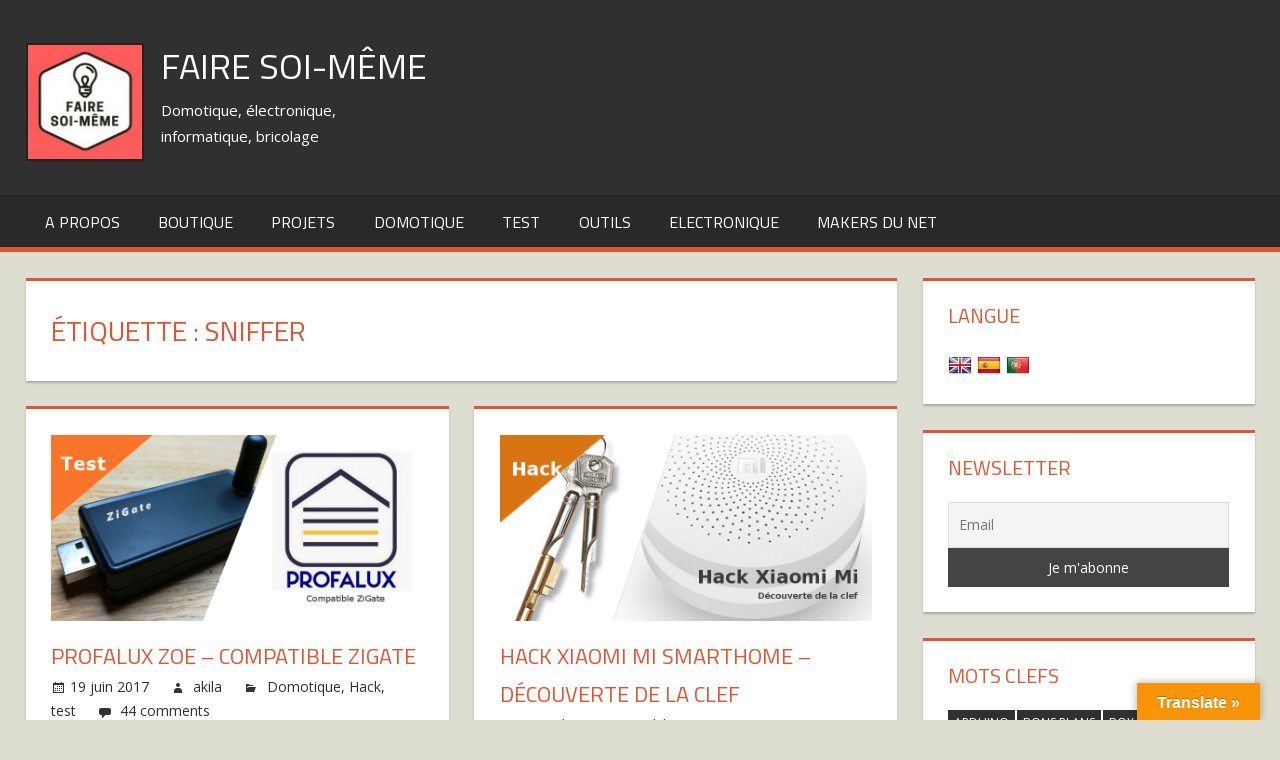

--- FILE ---
content_type: text/html; charset=UTF-8
request_url: https://faire-ca-soi-meme.fr/tag/sniffer/
body_size: 12454
content:
<!DOCTYPE html>
<html lang="fr-FR">

<head>
<!--<script async src="//pagead2.googlesyndication.com/pagead/js/adsbygoogle.js"></script>-->
<!--<script>
  (adsbygoogle = window.adsbygoogle || []).push({
    google_ad_client: "ca-pub-9088214308658448",
    enable_page_level_ads: true
  });
</script>-->
<meta name="google-site-verification" content="EncOZQ9cubWV0LrZD-KpQ4R4CPqEu1jMxW1lWNYP0Zg" />
<meta charset="UTF-8">
<meta name="viewport" content="width=device-width, initial-scale=1">
<link rel="profile" href="http://gmpg.org/xfn/11">
<link rel="pingback" href="https://faire-ca-soi-meme.fr/xmlrpc.php">
<title>sniffer &#8211; Faire soi-même</title>
<meta name='robots' content='max-image-preview:large' />
<link rel='dns-prefetch' href='//translate.google.com' />
<link rel='dns-prefetch' href='//www.googletagmanager.com' />
<link rel='dns-prefetch' href='//fonts.googleapis.com' />
<link rel="alternate" type="application/rss+xml" title="Faire soi-même &raquo; Flux" href="https://faire-ca-soi-meme.fr/feed/" />
<link rel="alternate" type="application/rss+xml" title="Faire soi-même &raquo; Flux des commentaires" href="https://faire-ca-soi-meme.fr/comments/feed/" />
<link rel="alternate" type="application/rss+xml" title="Faire soi-même &raquo; Flux de l’étiquette sniffer" href="https://faire-ca-soi-meme.fr/tag/sniffer/feed/" />
<style id='wp-img-auto-sizes-contain-inline-css' type='text/css'>
img:is([sizes=auto i],[sizes^="auto," i]){contain-intrinsic-size:3000px 1500px}
/*# sourceURL=wp-img-auto-sizes-contain-inline-css */
</style>
<link rel='stylesheet' id='usrStyle-css' href='https://faire-ca-soi-meme.fr/wp-content/plugins/universal-star-rating/css/style.css?ver=6.9' type='text/css' media='all' />
<style id='wp-emoji-styles-inline-css' type='text/css'>

	img.wp-smiley, img.emoji {
		display: inline !important;
		border: none !important;
		box-shadow: none !important;
		height: 1em !important;
		width: 1em !important;
		margin: 0 0.07em !important;
		vertical-align: -0.1em !important;
		background: none !important;
		padding: 0 !important;
	}
/*# sourceURL=wp-emoji-styles-inline-css */
</style>
<style id='wp-block-library-inline-css' type='text/css'>
:root{--wp-block-synced-color:#7a00df;--wp-block-synced-color--rgb:122,0,223;--wp-bound-block-color:var(--wp-block-synced-color);--wp-editor-canvas-background:#ddd;--wp-admin-theme-color:#007cba;--wp-admin-theme-color--rgb:0,124,186;--wp-admin-theme-color-darker-10:#006ba1;--wp-admin-theme-color-darker-10--rgb:0,107,160.5;--wp-admin-theme-color-darker-20:#005a87;--wp-admin-theme-color-darker-20--rgb:0,90,135;--wp-admin-border-width-focus:2px}@media (min-resolution:192dpi){:root{--wp-admin-border-width-focus:1.5px}}.wp-element-button{cursor:pointer}:root .has-very-light-gray-background-color{background-color:#eee}:root .has-very-dark-gray-background-color{background-color:#313131}:root .has-very-light-gray-color{color:#eee}:root .has-very-dark-gray-color{color:#313131}:root .has-vivid-green-cyan-to-vivid-cyan-blue-gradient-background{background:linear-gradient(135deg,#00d084,#0693e3)}:root .has-purple-crush-gradient-background{background:linear-gradient(135deg,#34e2e4,#4721fb 50%,#ab1dfe)}:root .has-hazy-dawn-gradient-background{background:linear-gradient(135deg,#faaca8,#dad0ec)}:root .has-subdued-olive-gradient-background{background:linear-gradient(135deg,#fafae1,#67a671)}:root .has-atomic-cream-gradient-background{background:linear-gradient(135deg,#fdd79a,#004a59)}:root .has-nightshade-gradient-background{background:linear-gradient(135deg,#330968,#31cdcf)}:root .has-midnight-gradient-background{background:linear-gradient(135deg,#020381,#2874fc)}:root{--wp--preset--font-size--normal:16px;--wp--preset--font-size--huge:42px}.has-regular-font-size{font-size:1em}.has-larger-font-size{font-size:2.625em}.has-normal-font-size{font-size:var(--wp--preset--font-size--normal)}.has-huge-font-size{font-size:var(--wp--preset--font-size--huge)}.has-text-align-center{text-align:center}.has-text-align-left{text-align:left}.has-text-align-right{text-align:right}.has-fit-text{white-space:nowrap!important}#end-resizable-editor-section{display:none}.aligncenter{clear:both}.items-justified-left{justify-content:flex-start}.items-justified-center{justify-content:center}.items-justified-right{justify-content:flex-end}.items-justified-space-between{justify-content:space-between}.screen-reader-text{border:0;clip-path:inset(50%);height:1px;margin:-1px;overflow:hidden;padding:0;position:absolute;width:1px;word-wrap:normal!important}.screen-reader-text:focus{background-color:#ddd;clip-path:none;color:#444;display:block;font-size:1em;height:auto;left:5px;line-height:normal;padding:15px 23px 14px;text-decoration:none;top:5px;width:auto;z-index:100000}html :where(.has-border-color){border-style:solid}html :where([style*=border-top-color]){border-top-style:solid}html :where([style*=border-right-color]){border-right-style:solid}html :where([style*=border-bottom-color]){border-bottom-style:solid}html :where([style*=border-left-color]){border-left-style:solid}html :where([style*=border-width]){border-style:solid}html :where([style*=border-top-width]){border-top-style:solid}html :where([style*=border-right-width]){border-right-style:solid}html :where([style*=border-bottom-width]){border-bottom-style:solid}html :where([style*=border-left-width]){border-left-style:solid}html :where(img[class*=wp-image-]){height:auto;max-width:100%}:where(figure){margin:0 0 1em}html :where(.is-position-sticky){--wp-admin--admin-bar--position-offset:var(--wp-admin--admin-bar--height,0px)}@media screen and (max-width:600px){html :where(.is-position-sticky){--wp-admin--admin-bar--position-offset:0px}}

/*# sourceURL=wp-block-library-inline-css */
</style><style id='global-styles-inline-css' type='text/css'>
:root{--wp--preset--aspect-ratio--square: 1;--wp--preset--aspect-ratio--4-3: 4/3;--wp--preset--aspect-ratio--3-4: 3/4;--wp--preset--aspect-ratio--3-2: 3/2;--wp--preset--aspect-ratio--2-3: 2/3;--wp--preset--aspect-ratio--16-9: 16/9;--wp--preset--aspect-ratio--9-16: 9/16;--wp--preset--color--black: #000000;--wp--preset--color--cyan-bluish-gray: #abb8c3;--wp--preset--color--white: #ffffff;--wp--preset--color--pale-pink: #f78da7;--wp--preset--color--vivid-red: #cf2e2e;--wp--preset--color--luminous-vivid-orange: #ff6900;--wp--preset--color--luminous-vivid-amber: #fcb900;--wp--preset--color--light-green-cyan: #7bdcb5;--wp--preset--color--vivid-green-cyan: #00d084;--wp--preset--color--pale-cyan-blue: #8ed1fc;--wp--preset--color--vivid-cyan-blue: #0693e3;--wp--preset--color--vivid-purple: #9b51e0;--wp--preset--gradient--vivid-cyan-blue-to-vivid-purple: linear-gradient(135deg,rgb(6,147,227) 0%,rgb(155,81,224) 100%);--wp--preset--gradient--light-green-cyan-to-vivid-green-cyan: linear-gradient(135deg,rgb(122,220,180) 0%,rgb(0,208,130) 100%);--wp--preset--gradient--luminous-vivid-amber-to-luminous-vivid-orange: linear-gradient(135deg,rgb(252,185,0) 0%,rgb(255,105,0) 100%);--wp--preset--gradient--luminous-vivid-orange-to-vivid-red: linear-gradient(135deg,rgb(255,105,0) 0%,rgb(207,46,46) 100%);--wp--preset--gradient--very-light-gray-to-cyan-bluish-gray: linear-gradient(135deg,rgb(238,238,238) 0%,rgb(169,184,195) 100%);--wp--preset--gradient--cool-to-warm-spectrum: linear-gradient(135deg,rgb(74,234,220) 0%,rgb(151,120,209) 20%,rgb(207,42,186) 40%,rgb(238,44,130) 60%,rgb(251,105,98) 80%,rgb(254,248,76) 100%);--wp--preset--gradient--blush-light-purple: linear-gradient(135deg,rgb(255,206,236) 0%,rgb(152,150,240) 100%);--wp--preset--gradient--blush-bordeaux: linear-gradient(135deg,rgb(254,205,165) 0%,rgb(254,45,45) 50%,rgb(107,0,62) 100%);--wp--preset--gradient--luminous-dusk: linear-gradient(135deg,rgb(255,203,112) 0%,rgb(199,81,192) 50%,rgb(65,88,208) 100%);--wp--preset--gradient--pale-ocean: linear-gradient(135deg,rgb(255,245,203) 0%,rgb(182,227,212) 50%,rgb(51,167,181) 100%);--wp--preset--gradient--electric-grass: linear-gradient(135deg,rgb(202,248,128) 0%,rgb(113,206,126) 100%);--wp--preset--gradient--midnight: linear-gradient(135deg,rgb(2,3,129) 0%,rgb(40,116,252) 100%);--wp--preset--font-size--small: 13px;--wp--preset--font-size--medium: 20px;--wp--preset--font-size--large: 36px;--wp--preset--font-size--x-large: 42px;--wp--preset--spacing--20: 0.44rem;--wp--preset--spacing--30: 0.67rem;--wp--preset--spacing--40: 1rem;--wp--preset--spacing--50: 1.5rem;--wp--preset--spacing--60: 2.25rem;--wp--preset--spacing--70: 3.38rem;--wp--preset--spacing--80: 5.06rem;--wp--preset--shadow--natural: 6px 6px 9px rgba(0, 0, 0, 0.2);--wp--preset--shadow--deep: 12px 12px 50px rgba(0, 0, 0, 0.4);--wp--preset--shadow--sharp: 6px 6px 0px rgba(0, 0, 0, 0.2);--wp--preset--shadow--outlined: 6px 6px 0px -3px rgb(255, 255, 255), 6px 6px rgb(0, 0, 0);--wp--preset--shadow--crisp: 6px 6px 0px rgb(0, 0, 0);}:where(.is-layout-flex){gap: 0.5em;}:where(.is-layout-grid){gap: 0.5em;}body .is-layout-flex{display: flex;}.is-layout-flex{flex-wrap: wrap;align-items: center;}.is-layout-flex > :is(*, div){margin: 0;}body .is-layout-grid{display: grid;}.is-layout-grid > :is(*, div){margin: 0;}:where(.wp-block-columns.is-layout-flex){gap: 2em;}:where(.wp-block-columns.is-layout-grid){gap: 2em;}:where(.wp-block-post-template.is-layout-flex){gap: 1.25em;}:where(.wp-block-post-template.is-layout-grid){gap: 1.25em;}.has-black-color{color: var(--wp--preset--color--black) !important;}.has-cyan-bluish-gray-color{color: var(--wp--preset--color--cyan-bluish-gray) !important;}.has-white-color{color: var(--wp--preset--color--white) !important;}.has-pale-pink-color{color: var(--wp--preset--color--pale-pink) !important;}.has-vivid-red-color{color: var(--wp--preset--color--vivid-red) !important;}.has-luminous-vivid-orange-color{color: var(--wp--preset--color--luminous-vivid-orange) !important;}.has-luminous-vivid-amber-color{color: var(--wp--preset--color--luminous-vivid-amber) !important;}.has-light-green-cyan-color{color: var(--wp--preset--color--light-green-cyan) !important;}.has-vivid-green-cyan-color{color: var(--wp--preset--color--vivid-green-cyan) !important;}.has-pale-cyan-blue-color{color: var(--wp--preset--color--pale-cyan-blue) !important;}.has-vivid-cyan-blue-color{color: var(--wp--preset--color--vivid-cyan-blue) !important;}.has-vivid-purple-color{color: var(--wp--preset--color--vivid-purple) !important;}.has-black-background-color{background-color: var(--wp--preset--color--black) !important;}.has-cyan-bluish-gray-background-color{background-color: var(--wp--preset--color--cyan-bluish-gray) !important;}.has-white-background-color{background-color: var(--wp--preset--color--white) !important;}.has-pale-pink-background-color{background-color: var(--wp--preset--color--pale-pink) !important;}.has-vivid-red-background-color{background-color: var(--wp--preset--color--vivid-red) !important;}.has-luminous-vivid-orange-background-color{background-color: var(--wp--preset--color--luminous-vivid-orange) !important;}.has-luminous-vivid-amber-background-color{background-color: var(--wp--preset--color--luminous-vivid-amber) !important;}.has-light-green-cyan-background-color{background-color: var(--wp--preset--color--light-green-cyan) !important;}.has-vivid-green-cyan-background-color{background-color: var(--wp--preset--color--vivid-green-cyan) !important;}.has-pale-cyan-blue-background-color{background-color: var(--wp--preset--color--pale-cyan-blue) !important;}.has-vivid-cyan-blue-background-color{background-color: var(--wp--preset--color--vivid-cyan-blue) !important;}.has-vivid-purple-background-color{background-color: var(--wp--preset--color--vivid-purple) !important;}.has-black-border-color{border-color: var(--wp--preset--color--black) !important;}.has-cyan-bluish-gray-border-color{border-color: var(--wp--preset--color--cyan-bluish-gray) !important;}.has-white-border-color{border-color: var(--wp--preset--color--white) !important;}.has-pale-pink-border-color{border-color: var(--wp--preset--color--pale-pink) !important;}.has-vivid-red-border-color{border-color: var(--wp--preset--color--vivid-red) !important;}.has-luminous-vivid-orange-border-color{border-color: var(--wp--preset--color--luminous-vivid-orange) !important;}.has-luminous-vivid-amber-border-color{border-color: var(--wp--preset--color--luminous-vivid-amber) !important;}.has-light-green-cyan-border-color{border-color: var(--wp--preset--color--light-green-cyan) !important;}.has-vivid-green-cyan-border-color{border-color: var(--wp--preset--color--vivid-green-cyan) !important;}.has-pale-cyan-blue-border-color{border-color: var(--wp--preset--color--pale-cyan-blue) !important;}.has-vivid-cyan-blue-border-color{border-color: var(--wp--preset--color--vivid-cyan-blue) !important;}.has-vivid-purple-border-color{border-color: var(--wp--preset--color--vivid-purple) !important;}.has-vivid-cyan-blue-to-vivid-purple-gradient-background{background: var(--wp--preset--gradient--vivid-cyan-blue-to-vivid-purple) !important;}.has-light-green-cyan-to-vivid-green-cyan-gradient-background{background: var(--wp--preset--gradient--light-green-cyan-to-vivid-green-cyan) !important;}.has-luminous-vivid-amber-to-luminous-vivid-orange-gradient-background{background: var(--wp--preset--gradient--luminous-vivid-amber-to-luminous-vivid-orange) !important;}.has-luminous-vivid-orange-to-vivid-red-gradient-background{background: var(--wp--preset--gradient--luminous-vivid-orange-to-vivid-red) !important;}.has-very-light-gray-to-cyan-bluish-gray-gradient-background{background: var(--wp--preset--gradient--very-light-gray-to-cyan-bluish-gray) !important;}.has-cool-to-warm-spectrum-gradient-background{background: var(--wp--preset--gradient--cool-to-warm-spectrum) !important;}.has-blush-light-purple-gradient-background{background: var(--wp--preset--gradient--blush-light-purple) !important;}.has-blush-bordeaux-gradient-background{background: var(--wp--preset--gradient--blush-bordeaux) !important;}.has-luminous-dusk-gradient-background{background: var(--wp--preset--gradient--luminous-dusk) !important;}.has-pale-ocean-gradient-background{background: var(--wp--preset--gradient--pale-ocean) !important;}.has-electric-grass-gradient-background{background: var(--wp--preset--gradient--electric-grass) !important;}.has-midnight-gradient-background{background: var(--wp--preset--gradient--midnight) !important;}.has-small-font-size{font-size: var(--wp--preset--font-size--small) !important;}.has-medium-font-size{font-size: var(--wp--preset--font-size--medium) !important;}.has-large-font-size{font-size: var(--wp--preset--font-size--large) !important;}.has-x-large-font-size{font-size: var(--wp--preset--font-size--x-large) !important;}
/*# sourceURL=global-styles-inline-css */
</style>

<style id='classic-theme-styles-inline-css' type='text/css'>
/*! This file is auto-generated */
.wp-block-button__link{color:#fff;background-color:#32373c;border-radius:9999px;box-shadow:none;text-decoration:none;padding:calc(.667em + 2px) calc(1.333em + 2px);font-size:1.125em}.wp-block-file__button{background:#32373c;color:#fff;text-decoration:none}
/*# sourceURL=/wp-includes/css/classic-themes.min.css */
</style>
<link rel='stylesheet' id='contact-form-7-css' href='https://faire-ca-soi-meme.fr/wp-content/plugins/contact-form-7/includes/css/styles.css?ver=6.1.4' type='text/css' media='all' />
<link rel='stylesheet' id='google-language-translator-css' href='https://faire-ca-soi-meme.fr/wp-content/plugins/google-language-translator/css/style.css?ver=6.0.20' type='text/css' media='' />
<link rel='stylesheet' id='glt-toolbar-styles-css' href='https://faire-ca-soi-meme.fr/wp-content/plugins/google-language-translator/css/toolbar.css?ver=6.0.20' type='text/css' media='' />
<link rel='stylesheet' id='wpcf7-redirect-script-frontend-css' href='https://faire-ca-soi-meme.fr/wp-content/plugins/wpcf7-redirect/build/assets/frontend-script.css?ver=2c532d7e2be36f6af233' type='text/css' media='all' />
<link rel='stylesheet' id='ez-toc-css' href='https://faire-ca-soi-meme.fr/wp-content/plugins/easy-table-of-contents/assets/css/screen.min.css?ver=2.0.80' type='text/css' media='all' />
<style id='ez-toc-inline-css' type='text/css'>
div#ez-toc-container .ez-toc-title {font-size: 120%;}div#ez-toc-container .ez-toc-title {font-weight: 500;}div#ez-toc-container ul li , div#ez-toc-container ul li a {font-size: 95%;}div#ez-toc-container ul li , div#ez-toc-container ul li a {font-weight: 500;}div#ez-toc-container nav ul ul li {font-size: 90%;}.ez-toc-box-title {font-weight: bold; margin-bottom: 10px; text-align: center; text-transform: uppercase; letter-spacing: 1px; color: #666; padding-bottom: 5px;position:absolute;top:-4%;left:5%;background-color: inherit;transition: top 0.3s ease;}.ez-toc-box-title.toc-closed {top:-25%;}
.ez-toc-container-direction {direction: ltr;}.ez-toc-counter ul{counter-reset: item ;}.ez-toc-counter nav ul li a::before {content: counters(item, '.', decimal) '. ';display: inline-block;counter-increment: item;flex-grow: 0;flex-shrink: 0;margin-right: .2em; float: left; }.ez-toc-widget-direction {direction: ltr;}.ez-toc-widget-container ul{counter-reset: item ;}.ez-toc-widget-container nav ul li a::before {content: counters(item, '.', decimal) '. ';display: inline-block;counter-increment: item;flex-grow: 0;flex-shrink: 0;margin-right: .2em; float: left; }
/*# sourceURL=ez-toc-inline-css */
</style>
<link rel='stylesheet' id='tortuga-stylesheet-css' href='https://faire-ca-soi-meme.fr/wp-content/themes/tortuga/style.css?ver=1.1.2' type='text/css' media='all' />
<link rel='stylesheet' id='genericons-css' href='https://faire-ca-soi-meme.fr/wp-content/themes/tortuga/css/genericons/genericons.css?ver=3.4.1' type='text/css' media='all' />
<link rel='stylesheet' id='tortuga-default-fonts-css' href='//fonts.googleapis.com/css?family=Open+Sans%3A400%2C400italic%2C700%2C700italic%7CTitillium+Web%3A400%2C400italic%2C700%2C700italic&#038;subset=latin%2Clatin-ext' type='text/css' media='all' />
<link rel='stylesheet' id='tortuga-flexslider-css' href='https://faire-ca-soi-meme.fr/wp-content/themes/tortuga/css/flexslider.css?ver=6.9' type='text/css' media='all' />
<link rel='stylesheet' id='wpzoom-social-icons-socicon-css' href='https://faire-ca-soi-meme.fr/wp-content/plugins/social-icons-widget-by-wpzoom/assets/css/wpzoom-socicon.css?ver=1767005546' type='text/css' media='all' />
<link rel='stylesheet' id='wpzoom-social-icons-genericons-css' href='https://faire-ca-soi-meme.fr/wp-content/plugins/social-icons-widget-by-wpzoom/assets/css/genericons.css?ver=1767005546' type='text/css' media='all' />
<link rel='stylesheet' id='wpzoom-social-icons-academicons-css' href='https://faire-ca-soi-meme.fr/wp-content/plugins/social-icons-widget-by-wpzoom/assets/css/academicons.min.css?ver=1767005546' type='text/css' media='all' />
<link rel='stylesheet' id='wpzoom-social-icons-font-awesome-3-css' href='https://faire-ca-soi-meme.fr/wp-content/plugins/social-icons-widget-by-wpzoom/assets/css/font-awesome-3.min.css?ver=1767005546' type='text/css' media='all' />
<link rel='stylesheet' id='dashicons-css' href='https://faire-ca-soi-meme.fr/wp-includes/css/dashicons.min.css?ver=6.9' type='text/css' media='all' />
<link rel='stylesheet' id='wpzoom-social-icons-styles-css' href='https://faire-ca-soi-meme.fr/wp-content/plugins/social-icons-widget-by-wpzoom/assets/css/wpzoom-social-icons-styles.css?ver=1767005546' type='text/css' media='all' />
<link rel='stylesheet' id='newsletter-css' href='https://faire-ca-soi-meme.fr/wp-content/plugins/newsletter/style.css?ver=9.1.0' type='text/css' media='all' />
<link rel='stylesheet' id='slb_core-css' href='https://faire-ca-soi-meme.fr/wp-content/plugins/simple-lightbox/client/css/app.css?ver=2.9.4' type='text/css' media='all' />
<link rel='stylesheet' id='tablepress-default-css' href='https://faire-ca-soi-meme.fr/wp-content/plugins/tablepress/css/build/default.css?ver=3.2.6' type='text/css' media='all' />
<link rel='preload' as='font'  id='wpzoom-social-icons-font-academicons-woff2-css' href='https://faire-ca-soi-meme.fr/wp-content/plugins/social-icons-widget-by-wpzoom/assets/font/academicons.woff2?v=1.9.2'  type='font/woff2' crossorigin />
<link rel='preload' as='font'  id='wpzoom-social-icons-font-fontawesome-3-woff2-css' href='https://faire-ca-soi-meme.fr/wp-content/plugins/social-icons-widget-by-wpzoom/assets/font/fontawesome-webfont.woff2?v=4.7.0'  type='font/woff2' crossorigin />
<link rel='preload' as='font'  id='wpzoom-social-icons-font-genericons-woff-css' href='https://faire-ca-soi-meme.fr/wp-content/plugins/social-icons-widget-by-wpzoom/assets/font/Genericons.woff'  type='font/woff' crossorigin />
<link rel='preload' as='font'  id='wpzoom-social-icons-font-socicon-woff2-css' href='https://faire-ca-soi-meme.fr/wp-content/plugins/social-icons-widget-by-wpzoom/assets/font/socicon.woff2?v=4.5.3'  type='font/woff2' crossorigin />
<script type="text/javascript" src="https://faire-ca-soi-meme.fr/wp-includes/js/jquery/jquery.min.js?ver=3.7.1" id="jquery-core-js"></script>
<script type="text/javascript" src="https://faire-ca-soi-meme.fr/wp-includes/js/jquery/jquery-migrate.min.js?ver=3.4.1" id="jquery-migrate-js"></script>
<script type="text/javascript" src="https://faire-ca-soi-meme.fr/wp-content/themes/tortuga/js/navigation.js?ver=20160719" id="tortuga-jquery-navigation-js"></script>
<script type="text/javascript" src="https://faire-ca-soi-meme.fr/wp-content/themes/tortuga/js/jquery.flexslider-min.js?ver=2.6.0" id="flexslider-js"></script>
<script type="text/javascript" id="tortuga-post-slider-js-extra">
/* <![CDATA[ */
var tortuga_slider_params = {"animation":"slide","speed":"7000"};
//# sourceURL=tortuga-post-slider-js-extra
/* ]]> */
</script>
<script type="text/javascript" src="https://faire-ca-soi-meme.fr/wp-content/themes/tortuga/js/slider.js?ver=6.9" id="tortuga-post-slider-js"></script>

<!-- Extrait de code de la balise Google (gtag.js) ajouté par Site Kit -->
<!-- Extrait Google Analytics ajouté par Site Kit -->
<script type="text/javascript" src="https://www.googletagmanager.com/gtag/js?id=GT-P3J3BP5" id="google_gtagjs-js" async></script>
<script type="text/javascript" id="google_gtagjs-js-after">
/* <![CDATA[ */
window.dataLayer = window.dataLayer || [];function gtag(){dataLayer.push(arguments);}
gtag("set","linker",{"domains":["faire-ca-soi-meme.fr"]});
gtag("js", new Date());
gtag("set", "developer_id.dZTNiMT", true);
gtag("config", "GT-P3J3BP5");
//# sourceURL=google_gtagjs-js-after
/* ]]> */
</script>
<link rel="https://api.w.org/" href="https://faire-ca-soi-meme.fr/wp-json/" /><link rel="alternate" title="JSON" type="application/json" href="https://faire-ca-soi-meme.fr/wp-json/wp/v2/tags/261" /><link rel="EditURI" type="application/rsd+xml" title="RSD" href="https://faire-ca-soi-meme.fr/xmlrpc.php?rsd" />
<meta name="generator" content="WordPress 6.9" />
<style>#google_language_translator{width:auto!important;}div.skiptranslate.goog-te-gadget{display:inline!important;}.goog-tooltip{display: none!important;}.goog-tooltip:hover{display: none!important;}.goog-text-highlight{background-color:transparent!important;border:none!important;box-shadow:none!important;}#google_language_translator{display:none;}#google_language_translator select.goog-te-combo{color:#32373c;}#google_language_translator{color:transparent;}body{top:0px!important;}#goog-gt-{display:none!important;}font font{background-color:transparent!important;box-shadow:none!important;position:initial!important;}#glt-translate-trigger > span{color:#ffffff;}#glt-translate-trigger{background:#f89406;}</style><meta name="generator" content="Site Kit by Google 1.168.0" />
<!-- Balises Meta Google AdSense ajoutées par Site Kit -->
<meta name="google-adsense-platform-account" content="ca-host-pub-2644536267352236">
<meta name="google-adsense-platform-domain" content="sitekit.withgoogle.com">
<!-- Fin des balises Meta End Google AdSense ajoutées par Site Kit -->
<style type="text/css" id="custom-background-css">
body.custom-background { background-color: #ddddd2; }
</style>
	<link rel="icon" href="https://faire-ca-soi-meme.fr/wp-content/uploads/2016/09/download_20160912_193835-150x150.jpg" sizes="32x32" />
<link rel="icon" href="https://faire-ca-soi-meme.fr/wp-content/uploads/2016/09/download_20160912_193835-300x300.jpg" sizes="192x192" />
<link rel="apple-touch-icon" href="https://faire-ca-soi-meme.fr/wp-content/uploads/2016/09/download_20160912_193835-300x300.jpg" />
<meta name="msapplication-TileImage" content="https://faire-ca-soi-meme.fr/wp-content/uploads/2016/09/download_20160912_193835-300x300.jpg" />
<link rel='stylesheet' id='yasrcss-css' href='https://faire-ca-soi-meme.fr/wp-content/plugins/yet-another-stars-rating/includes/css/yasr.css?ver=3.4.15' type='text/css' media='all' />
<style id='yasrcss-inline-css' type='text/css'>

            .yasr-star-rating {
                background-image: url('https://faire-ca-soi-meme.fr/wp-content/plugins/yet-another-stars-rating/includes/img/star_2.svg');
            }
            .yasr-star-rating .yasr-star-value {
                background: url('https://faire-ca-soi-meme.fr/wp-content/plugins/yet-another-stars-rating/includes/img/star_3.svg') ;
            }
/*# sourceURL=yasrcss-inline-css */
</style>
</head>

<body class="archive tag tag-sniffer tag-261 custom-background wp-custom-logo wp-theme-tortuga post-layout-two-columns post-layout-columns">
<div align="center">

<!--<div style="width:800px;">
	<a href="https://www.seeedstudio.com/fusion_pcb.html?utm_source=faire-ca-soi-meme&utm_medium=banner"><img style="width:800px;" src="/wp-content/themes/tortuga/images/fusionbanner-800x100px.jpg" /></a> 
</div>-->

<!-- <script async src="//pagead2.googlesyndication.com/pagead/js/adsbygoogle.js"></script>-->
<!-- Lead-->
<!--<ins class="adsbygoogle"
     style="display:inline-block;width:728px;height:90px"
     data-ad-client="ca-pub-9088214308658448"
     data-ad-slot="6618744212"></ins>-->
<!--<script>
(adsbygoogle = window.adsbygoogle || []).push({});
</script>-->
</div>
	<div id="page" class="hfeed site">

		<a class="skip-link screen-reader-text" href="#content">Skip to content</a>

		<div id="header-top" class="header-bar-wrap"></div>

		<header id="masthead" class="site-header clearfix" role="banner">

			<div class="header-main container clearfix">

				<div id="logo" class="site-branding clearfix">

					<a href="https://faire-ca-soi-meme.fr/" class="custom-logo-link" rel="home"><img width="118" height="119" src="https://faire-ca-soi-meme.fr/wp-content/uploads/2016/12/cropped-logo.png" class="custom-logo" alt="Faire soi-même" decoding="async" /></a>					
		<p class="site-title"><a href="https://faire-ca-soi-meme.fr/" rel="home">Faire soi-même</a></p>

						
		<p class="site-description">Domotique, électronique, informatique, bricolage</p>

	
				</div><!-- .site-branding -->

				<div class="header-widgets clearfix">

					
				</div><!-- .header-widgets -->

			</div><!-- .header-main -->

			<div id="main-navigation-wrap" class="primary-navigation-wrap">

				<nav id="main-navigation" class="primary-navigation navigation container clearfix" role="navigation">
					<ul id="menu-menu-1" class="main-navigation-menu"><li id="menu-item-731" class="menu-item menu-item-type-post_type menu-item-object-page menu-item-731"><a href="https://faire-ca-soi-meme.fr/a-propos/">A Propos</a></li>
<li id="menu-item-4932" class="menu-item menu-item-type-custom menu-item-object-custom menu-item-4932"><a href="https://lixee.fr">Boutique</a></li>
<li id="menu-item-735" class="menu-item menu-item-type-taxonomy menu-item-object-category menu-item-735"><a href="https://faire-ca-soi-meme.fr/category/projets/">Projets</a></li>
<li id="menu-item-733" class="menu-item menu-item-type-taxonomy menu-item-object-category menu-item-733"><a href="https://faire-ca-soi-meme.fr/category/domotique/">Domotique</a></li>
<li id="menu-item-737" class="menu-item menu-item-type-taxonomy menu-item-object-category menu-item-737"><a href="https://faire-ca-soi-meme.fr/category/test/">test</a></li>
<li id="menu-item-740" class="menu-item menu-item-type-taxonomy menu-item-object-category menu-item-740"><a href="https://faire-ca-soi-meme.fr/category/outils/">Outils</a></li>
<li id="menu-item-734" class="menu-item menu-item-type-taxonomy menu-item-object-category menu-item-734"><a href="https://faire-ca-soi-meme.fr/category/electronique/">Electronique</a></li>
<li id="menu-item-1387" class="menu-item menu-item-type-taxonomy menu-item-object-category menu-item-1387"><a href="https://faire-ca-soi-meme.fr/category/ailleurs/">Makers du net</a></li>
</ul>				</nav><!-- #main-navigation -->

			</div>

		</header><!-- #masthead -->

		
		
		<div id="content" class="site-content container clearfix">

	<section id="primary" class="content-archive content-area">
		<main id="main" class="site-main" role="main">

		
			<header class="page-header">

				<h1 class="archive-title">Étiquette : <span>sniffer</span></h1>				
			</header><!-- .page-header -->

			<div id="post-wrapper" class="post-wrapper clearfix">

				
<div class="post-column clearfix">

	<article id="post-1729" class="post-1729 post type-post status-publish format-standard has-post-thumbnail hentry category-domotique category-hack category-test tag-profalux tag-roulant tag-sniffer tag-telecommande tag-volets tag-zha tag-zigate tag-zigbee tag-zoe">

		
		<a href="https://faire-ca-soi-meme.fr/domotique/2017/06/19/profalux-zoe-compatible-zigate/" rel="bookmark">
			<img width="800" height="400" src="https://faire-ca-soi-meme.fr/wp-content/uploads/2017/06/profalux_zigate-800x400.png" class="attachment-post-thumbnail size-post-thumbnail wp-post-image" alt="profalux_zigate" decoding="async" fetchpriority="high" srcset="https://faire-ca-soi-meme.fr/wp-content/uploads/2017/06/profalux_zigate.png 800w, https://faire-ca-soi-meme.fr/wp-content/uploads/2017/06/profalux_zigate-300x150.png 300w, https://faire-ca-soi-meme.fr/wp-content/uploads/2017/06/profalux_zigate-768x384.png 768w" sizes="(max-width: 800px) 100vw, 800px" />		</a>

	
		<header class="entry-header">

			<h2 class="entry-title"><a href="https://faire-ca-soi-meme.fr/domotique/2017/06/19/profalux-zoe-compatible-zigate/" rel="bookmark">Profalux Zoe &#8211; compatible ZiGate</a></h2>
			<div class="entry-meta"><span class="meta-date"><a href="https://faire-ca-soi-meme.fr/domotique/2017/06/19/profalux-zoe-compatible-zigate/" title="9 h 00 min" rel="bookmark"><time class="entry-date published updated" datetime="2017-06-19T09:00:50+02:00">19 juin 2017</time></a></span><span class="meta-author"> <span class="author vcard"><a class="url fn n" href="https://faire-ca-soi-meme.fr/author/akila/" title="View all posts by akila" rel="author">akila</a></span></span><span class="meta-category"> <a href="https://faire-ca-soi-meme.fr/category/domotique/" rel="category tag">Domotique</a>, <a href="https://faire-ca-soi-meme.fr/category/hack/" rel="category tag">Hack</a>, <a href="https://faire-ca-soi-meme.fr/category/test/" rel="category tag">test</a></span><span class="meta-comments"> <a href="https://faire-ca-soi-meme.fr/domotique/2017/06/19/profalux-zoe-compatible-zigate/#comments">44 comments</a></span></div>
		</header><!-- .entry-header -->

		<div class="entry-content entry-excerpt clearfix">

			<p>La communauté domotique est très active autour de la passerelle ZiGate et je vous en remercie. Honnêtement, je ne pensais</p>

		</div><!-- .entry-content -->

		<div class="read-more">
	<a href="https://faire-ca-soi-meme.fr/domotique/2017/06/19/profalux-zoe-compatible-zigate/" class="more-link">Lire la suite >></a>

	</div>

	</article>

</div>

<div class="post-column clearfix">

	<article id="post-1409" class="post-1409 post type-post status-publish format-standard has-post-thumbnail hentry category-domotique category-electronique category-hack category-projets tag-2-4ghz tag-clef tag-hack tag-key tag-protocole tag-radio tag-sniffer tag-zha tag-zigbee tag-zll">

		
		<a href="https://faire-ca-soi-meme.fr/domotique/2017/04/24/hack-xiaomi-mi-smarthome-decouverte-de-clef/" rel="bookmark">
			<img width="800" height="400" src="https://faire-ca-soi-meme.fr/wp-content/uploads/2017/04/hack_xiaomi_Mi_smart_home_link_key-800x400.png" class="attachment-post-thumbnail size-post-thumbnail wp-post-image" alt="hack_xiaomi_Mi_smart_home_link_key" decoding="async" srcset="https://faire-ca-soi-meme.fr/wp-content/uploads/2017/04/hack_xiaomi_Mi_smart_home_link_key.png 800w, https://faire-ca-soi-meme.fr/wp-content/uploads/2017/04/hack_xiaomi_Mi_smart_home_link_key-300x150.png 300w, https://faire-ca-soi-meme.fr/wp-content/uploads/2017/04/hack_xiaomi_Mi_smart_home_link_key-768x384.png 768w" sizes="(max-width: 800px) 100vw, 800px" />		</a>

	
		<header class="entry-header">

			<h2 class="entry-title"><a href="https://faire-ca-soi-meme.fr/domotique/2017/04/24/hack-xiaomi-mi-smarthome-decouverte-de-clef/" rel="bookmark">Hack Xiaomi MI SmartHome &#8211; Découverte de la clef</a></h2>
			<div class="entry-meta"><span class="meta-date"><a href="https://faire-ca-soi-meme.fr/domotique/2017/04/24/hack-xiaomi-mi-smarthome-decouverte-de-clef/" title="9 h 00 min" rel="bookmark"><time class="entry-date published updated" datetime="2017-04-24T09:00:35+02:00">24 avril 2017</time></a></span><span class="meta-author"> <span class="author vcard"><a class="url fn n" href="https://faire-ca-soi-meme.fr/author/akila/" title="View all posts by akila" rel="author">akila</a></span></span><span class="meta-category"> <a href="https://faire-ca-soi-meme.fr/category/domotique/" rel="category tag">Domotique</a>, <a href="https://faire-ca-soi-meme.fr/category/electronique/" rel="category tag">Electronique</a>, <a href="https://faire-ca-soi-meme.fr/category/hack/" rel="category tag">Hack</a>, <a href="https://faire-ca-soi-meme.fr/category/projets/" rel="category tag">Projets</a></span><span class="meta-comments"> <a href="https://faire-ca-soi-meme.fr/domotique/2017/04/24/hack-xiaomi-mi-smarthome-decouverte-de-clef/#comments">45 comments</a></span></div>
		</header><!-- .entry-header -->

		<div class="entry-content entry-excerpt clearfix">

			<p>Je suis de retour sur le hack des objets Xiaomi Mi Smarthome qui fonctionne en ZigBee. Dans cet article, je</p>

		</div><!-- .entry-content -->

		<div class="read-more">
	<a href="https://faire-ca-soi-meme.fr/domotique/2017/04/24/hack-xiaomi-mi-smarthome-decouverte-de-clef/" class="more-link">Lire la suite >></a>

	</div>

	</article>

</div>

			</div>

			
		
		</main><!-- #main -->
	</section><!-- #primary -->

		<section id="secondary" class="sidebar widget-area clearfix" role="complementary">

		<div class="widget-wrap"><aside id="text-4" class="widget widget_text clearfix"><div class="widget-header"><h3 class="widget-title">Langue</h3></div>			<div class="textwidget"><div style="float:left;"><a href='#' class='nturl notranslate en English single-language flag' title='English'><span class='flag size24'></span></a></div>
<div style="float:left;"><a href='#' class='nturl notranslate es Spanish single-language flag' title='Spanish'><span class='flag size24'></span></a></div>
<div style="float:left;"><a href='#' class='nturl notranslate pt Portuguese single-language flag' title='Portuguese'><span class='flag size24'></span></a></div>
</div>
		</aside></div><div class="widget-wrap"><aside id="newsletterwidgetminimal-2" class="widget widget_newsletterwidgetminimal clearfix"><div class="widget-header"><h3 class="widget-title">Newsletter</h3></div><div class="tnp tnp-widget-minimal"><form class="tnp-form" action="https://faire-ca-soi-meme.fr/wp-admin/admin-ajax.php?action=tnp&na=s" method="post"><input type="hidden" name="nr" value="widget-minimal"/><input class="tnp-email" type="email" required name="ne" value="" placeholder="Email" aria-label="Email"><input class="tnp-submit" type="submit" value="Je m&#039;abonne"></form></div></aside></div><div class="widget-wrap"><aside id="tag_cloud-2" class="widget widget_tag_cloud clearfix"><div class="widget-header"><h3 class="widget-title">Mots clefs</h3></div><div class="tagcloud"><a href="https://faire-ca-soi-meme.fr/tag/arduino/" class="tag-cloud-link tag-link-75 tag-link-position-1" style="font-size: 16.842105263158pt;" aria-label="arduino (19 éléments)">arduino</a>
<a href="https://faire-ca-soi-meme.fr/tag/bons-plans/" class="tag-cloud-link tag-link-218 tag-link-position-2" style="font-size: 9.1789473684211pt;" aria-label="Bons plans (5 éléments)">Bons plans</a>
<a href="https://faire-ca-soi-meme.fr/tag/box/" class="tag-cloud-link tag-link-301 tag-link-position-3" style="font-size: 9.1789473684211pt;" aria-label="box (5 éléments)">box</a>
<a href="https://faire-ca-soi-meme.fr/tag/capteur/" class="tag-cloud-link tag-link-147 tag-link-position-4" style="font-size: 10.947368421053pt;" aria-label="Capteur (7 éléments)">Capteur</a>
<a href="https://faire-ca-soi-meme.fr/tag/cnc/" class="tag-cloud-link tag-link-12 tag-link-position-5" style="font-size: 13.010526315789pt;" aria-label="Cnc (10 éléments)">Cnc</a>
<a href="https://faire-ca-soi-meme.fr/tag/compteur/" class="tag-cloud-link tag-link-50 tag-link-position-6" style="font-size: 10.210526315789pt;" aria-label="compteur (6 éléments)">compteur</a>
<a href="https://faire-ca-soi-meme.fr/tag/cr123a/" class="tag-cloud-link tag-link-165 tag-link-position-7" style="font-size: 8pt;" aria-label="cr123a (4 éléments)">cr123a</a>
<a href="https://faire-ca-soi-meme.fr/tag/demontage/" class="tag-cloud-link tag-link-241 tag-link-position-8" style="font-size: 10.210526315789pt;" aria-label="demontage (6 éléments)">demontage</a>
<a href="https://faire-ca-soi-meme.fr/tag/design/" class="tag-cloud-link tag-link-46 tag-link-position-9" style="font-size: 11.684210526316pt;" aria-label="design (8 éléments)">design</a>
<a href="https://faire-ca-soi-meme.fr/tag/diy/" class="tag-cloud-link tag-link-114 tag-link-position-10" style="font-size: 18.463157894737pt;" aria-label="diy (25 éléments)">diy</a>
<a href="https://faire-ca-soi-meme.fr/tag/domotique/" class="tag-cloud-link tag-link-64 tag-link-position-11" style="font-size: 22pt;" aria-label="domotique (44 éléments)">domotique</a>
<a href="https://faire-ca-soi-meme.fr/tag/detournement/" class="tag-cloud-link tag-link-273 tag-link-position-12" style="font-size: 12.421052631579pt;" aria-label="détournement (9 éléments)">détournement</a>
<a href="https://faire-ca-soi-meme.fr/tag/esp32/" class="tag-cloud-link tag-link-465 tag-link-position-13" style="font-size: 9.1789473684211pt;" aria-label="esp32 (5 éléments)">esp32</a>
<a href="https://faire-ca-soi-meme.fr/tag/esp8266/" class="tag-cloud-link tag-link-67 tag-link-position-14" style="font-size: 14.042105263158pt;" aria-label="esp8266 (12 éléments)">esp8266</a>
<a href="https://faire-ca-soi-meme.fr/tag/faire-soi-meme/" class="tag-cloud-link tag-link-16 tag-link-position-15" style="font-size: 17.136842105263pt;" aria-label="faire soi-même (20 éléments)">faire soi-même</a>
<a href="https://faire-ca-soi-meme.fr/tag/gateway/" class="tag-cloud-link tag-link-272 tag-link-position-16" style="font-size: 9.1789473684211pt;" aria-label="gateway (5 éléments)">gateway</a>
<a href="https://faire-ca-soi-meme.fr/tag/hack/" class="tag-cloud-link tag-link-132 tag-link-position-17" style="font-size: 18.315789473684pt;" aria-label="hack (24 éléments)">hack</a>
<a href="https://faire-ca-soi-meme.fr/tag/high-tech/" class="tag-cloud-link tag-link-222 tag-link-position-18" style="font-size: 9.1789473684211pt;" aria-label="high tech (5 éléments)">high tech</a>
<a href="https://faire-ca-soi-meme.fr/tag/humidite/" class="tag-cloud-link tag-link-153 tag-link-position-19" style="font-size: 10.947368421053pt;" aria-label="humidité (7 éléments)">humidité</a>
<a href="https://faire-ca-soi-meme.fr/tag/iot/" class="tag-cloud-link tag-link-91 tag-link-position-20" style="font-size: 10.947368421053pt;" aria-label="IOT (7 éléments)">IOT</a>
<a href="https://faire-ca-soi-meme.fr/tag/jeedom/" class="tag-cloud-link tag-link-53 tag-link-position-21" style="font-size: 15.073684210526pt;" aria-label="jeedom (14 éléments)">jeedom</a>
<a href="https://faire-ca-soi-meme.fr/tag/jn5169/" class="tag-cloud-link tag-link-199 tag-link-position-22" style="font-size: 10.210526315789pt;" aria-label="JN5169 (6 éléments)">JN5169</a>
<a href="https://faire-ca-soi-meme.fr/tag/led/" class="tag-cloud-link tag-link-34 tag-link-position-23" style="font-size: 10.210526315789pt;" aria-label="LED (6 éléments)">LED</a>
<a href="https://faire-ca-soi-meme.fr/tag/linky/" class="tag-cloud-link tag-link-52 tag-link-position-24" style="font-size: 10.210526315789pt;" aria-label="linky (6 éléments)">linky</a>
<a href="https://faire-ca-soi-meme.fr/tag/lixee/" class="tag-cloud-link tag-link-473 tag-link-position-25" style="font-size: 13.010526315789pt;" aria-label="lixee (10 éléments)">lixee</a>
<a href="https://faire-ca-soi-meme.fr/tag/matrice/" class="tag-cloud-link tag-link-135 tag-link-position-26" style="font-size: 8pt;" aria-label="matrice (4 éléments)">matrice</a>
<a href="https://faire-ca-soi-meme.fr/tag/nodemcu/" class="tag-cloud-link tag-link-66 tag-link-position-27" style="font-size: 12.421052631579pt;" aria-label="nodemcu (9 éléments)">nodemcu</a>
<a href="https://faire-ca-soi-meme.fr/tag/outil/" class="tag-cloud-link tag-link-14 tag-link-position-28" style="font-size: 10.210526315789pt;" aria-label="outil (6 éléments)">outil</a>
<a href="https://faire-ca-soi-meme.fr/tag/passerelle/" class="tag-cloud-link tag-link-237 tag-link-position-29" style="font-size: 10.210526315789pt;" aria-label="passerelle (6 éléments)">passerelle</a>
<a href="https://faire-ca-soi-meme.fr/tag/production/" class="tag-cloud-link tag-link-387 tag-link-position-30" style="font-size: 10.210526315789pt;" aria-label="production (6 éléments)">production</a>
<a href="https://faire-ca-soi-meme.fr/tag/raspberry/" class="tag-cloud-link tag-link-78 tag-link-position-31" style="font-size: 12.421052631579pt;" aria-label="raspberry (9 éléments)">raspberry</a>
<a href="https://faire-ca-soi-meme.fr/tag/roadmap/" class="tag-cloud-link tag-link-300 tag-link-position-32" style="font-size: 9.1789473684211pt;" aria-label="roadmap (5 éléments)">roadmap</a>
<a href="https://faire-ca-soi-meme.fr/tag/schematique/" class="tag-cloud-link tag-link-45 tag-link-position-33" style="font-size: 10.210526315789pt;" aria-label="schématique (6 éléments)">schématique</a>
<a href="https://faire-ca-soi-meme.fr/tag/smarthome/" class="tag-cloud-link tag-link-185 tag-link-position-34" style="font-size: 17.136842105263pt;" aria-label="smarthome (20 éléments)">smarthome</a>
<a href="https://faire-ca-soi-meme.fr/tag/temperature/" class="tag-cloud-link tag-link-152 tag-link-position-35" style="font-size: 10.947368421053pt;" aria-label="temperature (7 éléments)">temperature</a>
<a href="https://faire-ca-soi-meme.fr/tag/test/" class="tag-cloud-link tag-link-131 tag-link-position-36" style="font-size: 14.042105263158pt;" aria-label="test (12 éléments)">test</a>
<a href="https://faire-ca-soi-meme.fr/tag/wifi/" class="tag-cloud-link tag-link-112 tag-link-position-37" style="font-size: 14.631578947368pt;" aria-label="wifi (13 éléments)">wifi</a>
<a href="https://faire-ca-soi-meme.fr/tag/ws2812/" class="tag-cloud-link tag-link-136 tag-link-position-38" style="font-size: 9.1789473684211pt;" aria-label="ws2812 (5 éléments)">ws2812</a>
<a href="https://faire-ca-soi-meme.fr/tag/xiaomi/" class="tag-cloud-link tag-link-194 tag-link-position-39" style="font-size: 18.463157894737pt;" aria-label="xiaomi (25 éléments)">xiaomi</a>
<a href="https://faire-ca-soi-meme.fr/tag/zha/" class="tag-cloud-link tag-link-259 tag-link-position-40" style="font-size: 11.684210526316pt;" aria-label="zha (8 éléments)">zha</a>
<a href="https://faire-ca-soi-meme.fr/tag/zigate/" class="tag-cloud-link tag-link-305 tag-link-position-41" style="font-size: 19.936842105263pt;" aria-label="zigate (31 éléments)">zigate</a>
<a href="https://faire-ca-soi-meme.fr/tag/zigbee/" class="tag-cloud-link tag-link-196 tag-link-position-42" style="font-size: 21.115789473684pt;" aria-label="zigbee (38 éléments)">zigbee</a>
<a href="https://faire-ca-soi-meme.fr/tag/zlinky/" class="tag-cloud-link tag-link-527 tag-link-position-43" style="font-size: 9.1789473684211pt;" aria-label="zlinky (5 éléments)">zlinky</a>
<a href="https://faire-ca-soi-meme.fr/tag/zll/" class="tag-cloud-link tag-link-266 tag-link-position-44" style="font-size: 9.1789473684211pt;" aria-label="zll (5 éléments)">zll</a>
<a href="https://faire-ca-soi-meme.fr/tag/electronique/" class="tag-cloud-link tag-link-17 tag-link-position-45" style="font-size: 15.073684210526pt;" aria-label="électronique (14 éléments)">électronique</a></div>
</aside></div>
	</section><!-- #secondary -->

	
	</div><!-- #content -->
	
	
	<div id="footer" class="footer-wrap">
	
		<footer id="colophon" class="site-footer container clearfix" role="contentinfo">

			<div id="footer-text" class="site-info">
				
	<span class="credit-link">
		Powered by <a href="http://wordpress.org" title="WordPress">WordPress</a> and <a href="https://themezee.com/themes/tortuga/" title="Tortuga WordPress Theme">Tortuga</a>.	</span>

				</div><!-- .site-info -->
			
			
		</footer><!-- #colophon -->
		
	</div>

</div><!-- #page -->

<script type="speculationrules">
{"prefetch":[{"source":"document","where":{"and":[{"href_matches":"/*"},{"not":{"href_matches":["/wp-*.php","/wp-admin/*","/wp-content/uploads/*","/wp-content/*","/wp-content/plugins/*","/wp-content/themes/tortuga/*","/*\\?(.+)"]}},{"not":{"selector_matches":"a[rel~=\"nofollow\"]"}},{"not":{"selector_matches":".no-prefetch, .no-prefetch a"}}]},"eagerness":"conservative"}]}
</script>
<div id="glt-translate-trigger"><span class="notranslate">Translate »</span></div><div id="glt-toolbar"></div><div id="flags" style="display:none" class="size24"><ul id="sortable" class="ui-sortable"><li id="English"><a href="#" title="English" class="nturl notranslate en flag English"></a></li><li id="Spanish"><a href="#" title="Spanish" class="nturl notranslate es flag Spanish"></a></li></ul></div><div id='glt-footer'><div id="google_language_translator" class="default-language-fr"></div></div><script>function GoogleLanguageTranslatorInit() { new google.translate.TranslateElement({pageLanguage: 'fr', includedLanguages:'en,es', autoDisplay: false}, 'google_language_translator');}</script><script type="text/javascript" id="ce4wp_form_submit-js-extra">
/* <![CDATA[ */
var ce4wp_form_submit_data = {"siteUrl":"https://faire-ca-soi-meme.fr","url":"https://faire-ca-soi-meme.fr/wp-admin/admin-ajax.php","nonce":"2d061a2e12","listNonce":"89254a4911","activatedNonce":"135048270b"};
//# sourceURL=ce4wp_form_submit-js-extra
/* ]]> */
</script>
<script type="text/javascript" src="https://faire-ca-soi-meme.fr/wp-content/plugins/creative-mail-by-constant-contact/assets/js/block/submit.js?ver=1716199687" id="ce4wp_form_submit-js"></script>
<script type="text/javascript" src="https://faire-ca-soi-meme.fr/wp-includes/js/dist/hooks.min.js?ver=dd5603f07f9220ed27f1" id="wp-hooks-js"></script>
<script type="text/javascript" src="https://faire-ca-soi-meme.fr/wp-includes/js/dist/i18n.min.js?ver=c26c3dc7bed366793375" id="wp-i18n-js"></script>
<script type="text/javascript" id="wp-i18n-js-after">
/* <![CDATA[ */
wp.i18n.setLocaleData( { 'text direction\u0004ltr': [ 'ltr' ] } );
//# sourceURL=wp-i18n-js-after
/* ]]> */
</script>
<script type="text/javascript" src="https://faire-ca-soi-meme.fr/wp-content/plugins/contact-form-7/includes/swv/js/index.js?ver=6.1.4" id="swv-js"></script>
<script type="text/javascript" id="contact-form-7-js-translations">
/* <![CDATA[ */
( function( domain, translations ) {
	var localeData = translations.locale_data[ domain ] || translations.locale_data.messages;
	localeData[""].domain = domain;
	wp.i18n.setLocaleData( localeData, domain );
} )( "contact-form-7", {"translation-revision-date":"2025-02-06 12:02:14+0000","generator":"GlotPress\/4.0.1","domain":"messages","locale_data":{"messages":{"":{"domain":"messages","plural-forms":"nplurals=2; plural=n > 1;","lang":"fr"},"This contact form is placed in the wrong place.":["Ce formulaire de contact est plac\u00e9 dans un mauvais endroit."],"Error:":["Erreur\u00a0:"]}},"comment":{"reference":"includes\/js\/index.js"}} );
//# sourceURL=contact-form-7-js-translations
/* ]]> */
</script>
<script type="text/javascript" id="contact-form-7-js-before">
/* <![CDATA[ */
var wpcf7 = {
    "api": {
        "root": "https:\/\/faire-ca-soi-meme.fr\/wp-json\/",
        "namespace": "contact-form-7\/v1"
    },
    "cached": 1
};
//# sourceURL=contact-form-7-js-before
/* ]]> */
</script>
<script type="text/javascript" src="https://faire-ca-soi-meme.fr/wp-content/plugins/contact-form-7/includes/js/index.js?ver=6.1.4" id="contact-form-7-js"></script>
<script type="text/javascript" src="https://faire-ca-soi-meme.fr/wp-content/plugins/google-language-translator/js/scripts.js?ver=6.0.20" id="scripts-js"></script>
<script type="text/javascript" src="//translate.google.com/translate_a/element.js?cb=GoogleLanguageTranslatorInit" id="scripts-google-js"></script>
<script type="text/javascript" id="wpcf7-redirect-script-js-extra">
/* <![CDATA[ */
var wpcf7r = {"ajax_url":"https://faire-ca-soi-meme.fr/wp-admin/admin-ajax.php"};
//# sourceURL=wpcf7-redirect-script-js-extra
/* ]]> */
</script>
<script type="text/javascript" src="https://faire-ca-soi-meme.fr/wp-content/plugins/wpcf7-redirect/build/assets/frontend-script.js?ver=2c532d7e2be36f6af233" id="wpcf7-redirect-script-js"></script>
<script type="text/javascript" id="ez-toc-scroll-scriptjs-js-extra">
/* <![CDATA[ */
var eztoc_smooth_local = {"scroll_offset":"30","add_request_uri":"","add_self_reference_link":""};
//# sourceURL=ez-toc-scroll-scriptjs-js-extra
/* ]]> */
</script>
<script type="text/javascript" src="https://faire-ca-soi-meme.fr/wp-content/plugins/easy-table-of-contents/assets/js/smooth_scroll.min.js?ver=2.0.80" id="ez-toc-scroll-scriptjs-js"></script>
<script type="text/javascript" src="https://faire-ca-soi-meme.fr/wp-content/plugins/easy-table-of-contents/vendor/js-cookie/js.cookie.min.js?ver=2.2.1" id="ez-toc-js-cookie-js"></script>
<script type="text/javascript" src="https://faire-ca-soi-meme.fr/wp-content/plugins/easy-table-of-contents/vendor/sticky-kit/jquery.sticky-kit.min.js?ver=1.9.2" id="ez-toc-jquery-sticky-kit-js"></script>
<script type="text/javascript" id="ez-toc-js-js-extra">
/* <![CDATA[ */
var ezTOC = {"smooth_scroll":"1","visibility_hide_by_default":"","scroll_offset":"30","fallbackIcon":"\u003Cspan class=\"\"\u003E\u003Cspan class=\"eztoc-hide\" style=\"display:none;\"\u003EToggle\u003C/span\u003E\u003Cspan class=\"ez-toc-icon-toggle-span\"\u003E\u003Csvg style=\"fill: #999;color:#999\" xmlns=\"http://www.w3.org/2000/svg\" class=\"list-377408\" width=\"20px\" height=\"20px\" viewBox=\"0 0 24 24\" fill=\"none\"\u003E\u003Cpath d=\"M6 6H4v2h2V6zm14 0H8v2h12V6zM4 11h2v2H4v-2zm16 0H8v2h12v-2zM4 16h2v2H4v-2zm16 0H8v2h12v-2z\" fill=\"currentColor\"\u003E\u003C/path\u003E\u003C/svg\u003E\u003Csvg style=\"fill: #999;color:#999\" class=\"arrow-unsorted-368013\" xmlns=\"http://www.w3.org/2000/svg\" width=\"10px\" height=\"10px\" viewBox=\"0 0 24 24\" version=\"1.2\" baseProfile=\"tiny\"\u003E\u003Cpath d=\"M18.2 9.3l-6.2-6.3-6.2 6.3c-.2.2-.3.4-.3.7s.1.5.3.7c.2.2.4.3.7.3h11c.3 0 .5-.1.7-.3.2-.2.3-.5.3-.7s-.1-.5-.3-.7zM5.8 14.7l6.2 6.3 6.2-6.3c.2-.2.3-.5.3-.7s-.1-.5-.3-.7c-.2-.2-.4-.3-.7-.3h-11c-.3 0-.5.1-.7.3-.2.2-.3.5-.3.7s.1.5.3.7z\"/\u003E\u003C/svg\u003E\u003C/span\u003E\u003C/span\u003E","chamomile_theme_is_on":""};
//# sourceURL=ez-toc-js-js-extra
/* ]]> */
</script>
<script type="text/javascript" src="https://faire-ca-soi-meme.fr/wp-content/plugins/easy-table-of-contents/assets/js/front.min.js?ver=2.0.80-1767363039" id="ez-toc-js-js"></script>
<script type="text/javascript" src="https://faire-ca-soi-meme.fr/wp-content/plugins/social-icons-widget-by-wpzoom/assets/js/social-icons-widget-frontend.js?ver=1767005546" id="zoom-social-icons-widget-frontend-js"></script>
<script type="text/javascript" id="newsletter-js-extra">
/* <![CDATA[ */
var newsletter_data = {"action_url":"https://faire-ca-soi-meme.fr/wp-admin/admin-ajax.php"};
//# sourceURL=newsletter-js-extra
/* ]]> */
</script>
<script type="text/javascript" src="https://faire-ca-soi-meme.fr/wp-content/plugins/newsletter/main.js?ver=9.1.0" id="newsletter-js"></script>
<script type="text/javascript" id="yasr-window-var-js-extra">
/* <![CDATA[ */
var yasrWindowVar = {"siteUrl":"https://faire-ca-soi-meme.fr","adminUrl":"https://faire-ca-soi-meme.fr/wp-admin/","ajaxurl":"https://faire-ca-soi-meme.fr/wp-admin/admin-ajax.php","visitorStatsEnabled":"yes","ajaxEnabled":"yes","loaderHtml":"\u003Cdiv id=\"yasr-loader\" style=\"display: inline-block\"\u003E\u00a0 \u003Cimg src=\"https://faire-ca-soi-meme.fr/wp-content/plugins/yet-another-stars-rating/includes/img/loader.gif\" \r\n                 title=\"yasr-loader\" alt=\"yasr-loader\" height=\"16\" width=\"16\"\u003E\u003C/div\u003E","loaderUrl":"https://faire-ca-soi-meme.fr/wp-content/plugins/yet-another-stars-rating/includes/img/loader.gif","isUserLoggedIn":"false","isRtl":"false","starSingleForm":"\"\\u00e9toile\"","starsPluralForm":"\"\\u00e9toiles\"","textAfterVr":"\"[Total: %total_count%  Average: %average%]\"","textRating":"\"Rating\"","textLoadRanking":"\"Chargement, veuillez patienter\"","textVvStats":"\"sur 5 \\u00e9toiles\"","textOrderBy":"\"Order by\"","textMostRated":"\"Le plus \\u00e9valu\\u00e9\"","textHighestRated":"\"Les meilleurs notes\"","textLeftColumnHeader":"\"Post\""};
//# sourceURL=yasr-window-var-js-extra
/* ]]> */
</script>
<script type="text/javascript" src="https://faire-ca-soi-meme.fr/wp-content/plugins/yet-another-stars-rating/includes/js/yasr-globals.js?ver=3.4.15" id="yasr-global-functions-js"></script>
<script type="text/javascript" src="https://faire-ca-soi-meme.fr/wp-content/plugins/yet-another-stars-rating/includes/js/shortcodes/overall-multiset.js?ver=3.4.15" id="yasr-ov-multi-js"></script>
<script id="wp-emoji-settings" type="application/json">
{"baseUrl":"https://s.w.org/images/core/emoji/17.0.2/72x72/","ext":".png","svgUrl":"https://s.w.org/images/core/emoji/17.0.2/svg/","svgExt":".svg","source":{"concatemoji":"https://faire-ca-soi-meme.fr/wp-includes/js/wp-emoji-release.min.js?ver=6.9"}}
</script>
<script type="module">
/* <![CDATA[ */
/*! This file is auto-generated */
const a=JSON.parse(document.getElementById("wp-emoji-settings").textContent),o=(window._wpemojiSettings=a,"wpEmojiSettingsSupports"),s=["flag","emoji"];function i(e){try{var t={supportTests:e,timestamp:(new Date).valueOf()};sessionStorage.setItem(o,JSON.stringify(t))}catch(e){}}function c(e,t,n){e.clearRect(0,0,e.canvas.width,e.canvas.height),e.fillText(t,0,0);t=new Uint32Array(e.getImageData(0,0,e.canvas.width,e.canvas.height).data);e.clearRect(0,0,e.canvas.width,e.canvas.height),e.fillText(n,0,0);const a=new Uint32Array(e.getImageData(0,0,e.canvas.width,e.canvas.height).data);return t.every((e,t)=>e===a[t])}function p(e,t){e.clearRect(0,0,e.canvas.width,e.canvas.height),e.fillText(t,0,0);var n=e.getImageData(16,16,1,1);for(let e=0;e<n.data.length;e++)if(0!==n.data[e])return!1;return!0}function u(e,t,n,a){switch(t){case"flag":return n(e,"\ud83c\udff3\ufe0f\u200d\u26a7\ufe0f","\ud83c\udff3\ufe0f\u200b\u26a7\ufe0f")?!1:!n(e,"\ud83c\udde8\ud83c\uddf6","\ud83c\udde8\u200b\ud83c\uddf6")&&!n(e,"\ud83c\udff4\udb40\udc67\udb40\udc62\udb40\udc65\udb40\udc6e\udb40\udc67\udb40\udc7f","\ud83c\udff4\u200b\udb40\udc67\u200b\udb40\udc62\u200b\udb40\udc65\u200b\udb40\udc6e\u200b\udb40\udc67\u200b\udb40\udc7f");case"emoji":return!a(e,"\ud83e\u1fac8")}return!1}function f(e,t,n,a){let r;const o=(r="undefined"!=typeof WorkerGlobalScope&&self instanceof WorkerGlobalScope?new OffscreenCanvas(300,150):document.createElement("canvas")).getContext("2d",{willReadFrequently:!0}),s=(o.textBaseline="top",o.font="600 32px Arial",{});return e.forEach(e=>{s[e]=t(o,e,n,a)}),s}function r(e){var t=document.createElement("script");t.src=e,t.defer=!0,document.head.appendChild(t)}a.supports={everything:!0,everythingExceptFlag:!0},new Promise(t=>{let n=function(){try{var e=JSON.parse(sessionStorage.getItem(o));if("object"==typeof e&&"number"==typeof e.timestamp&&(new Date).valueOf()<e.timestamp+604800&&"object"==typeof e.supportTests)return e.supportTests}catch(e){}return null}();if(!n){if("undefined"!=typeof Worker&&"undefined"!=typeof OffscreenCanvas&&"undefined"!=typeof URL&&URL.createObjectURL&&"undefined"!=typeof Blob)try{var e="postMessage("+f.toString()+"("+[JSON.stringify(s),u.toString(),c.toString(),p.toString()].join(",")+"));",a=new Blob([e],{type:"text/javascript"});const r=new Worker(URL.createObjectURL(a),{name:"wpTestEmojiSupports"});return void(r.onmessage=e=>{i(n=e.data),r.terminate(),t(n)})}catch(e){}i(n=f(s,u,c,p))}t(n)}).then(e=>{for(const n in e)a.supports[n]=e[n],a.supports.everything=a.supports.everything&&a.supports[n],"flag"!==n&&(a.supports.everythingExceptFlag=a.supports.everythingExceptFlag&&a.supports[n]);var t;a.supports.everythingExceptFlag=a.supports.everythingExceptFlag&&!a.supports.flag,a.supports.everything||((t=a.source||{}).concatemoji?r(t.concatemoji):t.wpemoji&&t.twemoji&&(r(t.twemoji),r(t.wpemoji)))});
//# sourceURL=https://faire-ca-soi-meme.fr/wp-includes/js/wp-emoji-loader.min.js
/* ]]> */
</script>
<script type="text/javascript" id="slb_context">/* <![CDATA[ */if ( !!window.jQuery ) {(function($){$(document).ready(function(){if ( !!window.SLB ) { {$.extend(SLB, {"context":["public","user_guest"]});} }})})(jQuery);}/* ]]> */</script>

</body>
</html>


--- FILE ---
content_type: text/css
request_url: https://faire-ca-soi-meme.fr/wp-content/themes/tortuga/css/flexslider.css?ver=6.9
body_size: 1068
content:
/*
 * jQuery FlexSlider v2.5.0
 * http://www.woothemes.com/flexslider/
 *
 * Copyright 2012 WooThemes
 * Free to use under the GPLv2 and later license.
 * http://www.gnu.org/licenses/gpl-2.0.html
 *
 * Contributing author: Tyler Smith (@mbmufffin)
 *
 * @package Tortuga
 */

/* ====================================================================================================================
 * RESETS
 * ====================================================================================================================*/
.zeeflex-container a:hover,
.zeeflex-slider a:hover,
.zeeflex-container a:focus,
.zeeflex-slider a:focus {
	outline: none;
}
.zeeslides,
.zeeslides > li,
.zeeflex-control-nav,
.zeeflex-direction-nav {
	margin: 0;
	padding: 0;
	list-style: none;
}
.zeeflex-pauseplay span {
	text-transform: capitalize;
}

/* ====================================================================================================================
 * BASE STYLES
 * ====================================================================================================================*/
.zeeflexslider {
	margin: 0;
	padding: 0;
}
.zeeflexslider .zeeslides > li {
	display: none;
	-webkit-backface-visibility: hidden;
}
.zeeflexslider .zeeslides img {
	display: block;
	width: 100%;
}
.zeeflexslider .zeeslides:after {
	display: block;
	visibility: hidden;
	clear: both;
	height: 0;
	content: "\0020";
	line-height: 0;
}
html[xmlns] .zeeflexslider .zeeslides {
	display: block;
}
* html .zeeflexslider .zeeslides {
	height: 1%;
}
.no-js .zeeflexslider .zeeslides > li:first-child {
	display: block;
}

/* ====================================================================================================================
 * Tortuga Slider Theme
 * ====================================================================================================================*/

.post-slider-container {
	overflow: hidden;
}

.post-slider-wrap {
	position: relative;
}

.post-slider, .zeeflexslider .zeeslides {
	zoom: 1;
}

.post-slider .zeeslide {
	position: relative;
}

.zeeflex-viewport {
	max-height: 2000px;
	-webkit-transition: all 1s ease;
	transition: all 1s ease;
}

.post-slider .zeeslide .slide-image {
	float: left;
	margin: 0;
	padding-left: 1px;
	max-width: 780px;
	max-height: 420px;
	width: 30%;
	height: auto;
	vertical-align: top;
}

.post-slider .zeeslide .slide-content {
	float: left;
	box-sizing: border-box;
	padding: 0 1.5em;
	width: 65%;
}

.post-slider .zeeslide .slide-content .read-more {
	position: absolute;
	bottom: 0;
	left: 65%;
}

.post-slider .zeeslide .slide-content .read-more .more-link {
	margin-left: 1.5em;
	padding: 0.5em 1em;
	max-height: 40px;
}

.post-slider-controls {
	clear: left;
}

/* Direction Nav */
.post-slider-controls .zeeflex-direction-nav {
	position: absolute;
	right: 0;
	bottom: 0;
	*height: 0;
}

.post-slider-controls .zeeflex-direction-nav a {
	position: absolute;
	z-index: 10;
	display: block;
	margin: -40px 0 0 -80px;
	width: 40px;
	height: 40px;
	background: #dd5533;
	color: #fff;
	text-align: left;
	font-size: 0;
	cursor: pointer;
	-webkit-transition: all 0.4s ease;
	transition: all 0.4s ease;
}

.post-slider-controls .zeeflex-direction-nav a:hover {
	background: #303030;
	text-decoration: none;
}

.post-slider-controls .zeeflex-direction-nav a:before {
	display: inline-block;
	color: #fff;
	vertical-align: text-bottom;
	text-decoration: inherit;
	font: normal 28px/1 Genericons;
	-webkit-font-smoothing: antialiased;
}

.post-slider-controls .zeeflex-direction-nav a.zeeflex-next:before {
	margin: 0.25em;
	content: '\f431';
	-webkit-transform:rotate(270deg);
	-moz-transform:rotate(270deg);
	-o-transform:rotate(270deg);
	-ms-transform:rotate(270deg);
}

.post-slider-controls .zeeflex-direction-nav a.zeeflex-prev:before {
	margin: 0.3em;
	content: '\f431';
	-webkit-transform:rotate(90deg);
	-moz-transform:rotate(90deg);
	-o-transform:rotate(90deg);
	-ms-transform:rotate(90deg);
}

.post-slider-controls .zeeflex-direction-nav .zeeflex-next {
	left: 42px;
}


/*--------------------------------------------------------------
# Media Queries
--------------------------------------------------------------*/

@media only screen and (max-width: 75em) {
	.post-slider .zeeslide .entry-content {
		display: none;
	}

}

@media only screen and (max-width: 60em) {
	.post-slider .zeeslide .read-more {
		display: none;
	}

}

@media only screen and (max-width: 55em) {
	.post-slider .zeeslide .slide-image {
		float: none;
		padding: 0;
		width: 100%;
	}

	.post-slider .zeeslide .slide-content {
		float: none;
		padding: 1em 0 0;
		width: 100%;
	}

	.post-slider .zeeslide .entry-content {
		display: block;
	}

	.post-slider .zeeslide .slide-content .read-more {
		position: static;
		bottom: auto;
		left: auto;
		display: block;
	}

	.post-slider .zeeslide .slide-content .read-more .more-link {
		margin-left: 0;
	}

}

@media only screen and (max-width: 25em) {
	.post-slider .zeeslide .read-more .more-link {
		margin-bottom: 4em;
	}

	.post-slider-controls .zeeflex-direction-nav {
		right: auto;
		left: 0;
	}

	.post-slider-controls .zeeflex-direction-nav a {
		margin-left: 0;
	}

}
